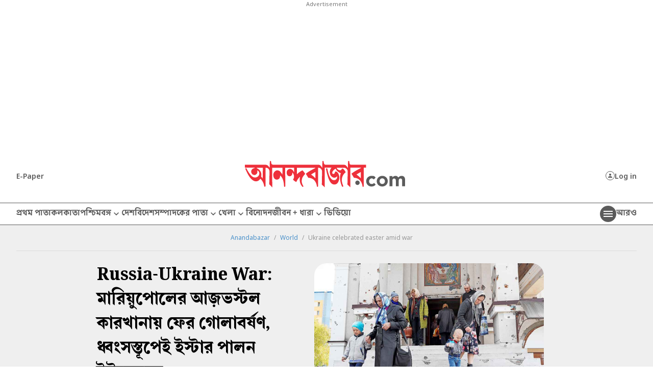

--- FILE ---
content_type: application/javascript; charset=utf-8
request_url: https://fundingchoicesmessages.google.com/f/AGSKWxX8ZmXfDYDXcftXOHK9ZYBJQ34VeASDw0ItpfeQQ7Xlw_sWCLd45wus0ZajCoGm8FQVu-DG_CmPGtHi8-7h7VtZ2uxqXfMaPgQxzu3YLw7lfQR1xHgB3bM1_tlTvAF41V3TaeJ331JKt0UP3ecy9ydFtRGQtypHCtEMwEcCA_XdZmVX7yLBQ8D80USi/_/u?pub=/googlecontextualads./nativead./150-500./posts_ad.
body_size: -1291
content:
window['f0532ea8-8668-4f42-824d-fd0f18d41bbe'] = true;

--- FILE ---
content_type: image/svg+xml
request_url: https://www.anandabazar.com/assets-revamp-v1/images/photoicon.svg
body_size: 264
content:
<svg width="32" height="32" viewBox="0 0 32 32" fill="none" xmlns="http://www.w3.org/2000/svg">
<g id="collections_black_24dp (2)">
<path id="Path 37" d="M29.334 21.334V5.33399C29.3319 4.62731 29.0502 3.95017 28.5505 3.45047C28.0508 2.95077 27.3737 2.6691 26.667 2.66699H10.667C9.96032 2.6691 9.28318 2.95077 8.78348 3.45047C8.28377 3.95017 8.00211 4.62731 8 5.33399V21.334C8.00237 22.0405 8.28415 22.7174 8.78383 23.2169C9.2835 23.7164 9.96049 23.9979 10.667 24H26.667C27.3736 23.9981 28.0507 23.7167 28.5505 23.2172C29.0502 22.7176 29.3319 22.0406 29.334 21.334ZM14.667 16L17.374 19.613L21.334 14.667L26.667 21.334H10.667L14.667 16ZM2.667 7.99999V26.667C2.66911 27.3737 2.95077 28.0508 3.45048 28.5505C3.95018 29.0502 4.62732 29.3319 5.334 29.334H24V26.667H5.334V7.99999H2.667Z" fill="white"/>
</g>
</svg>
